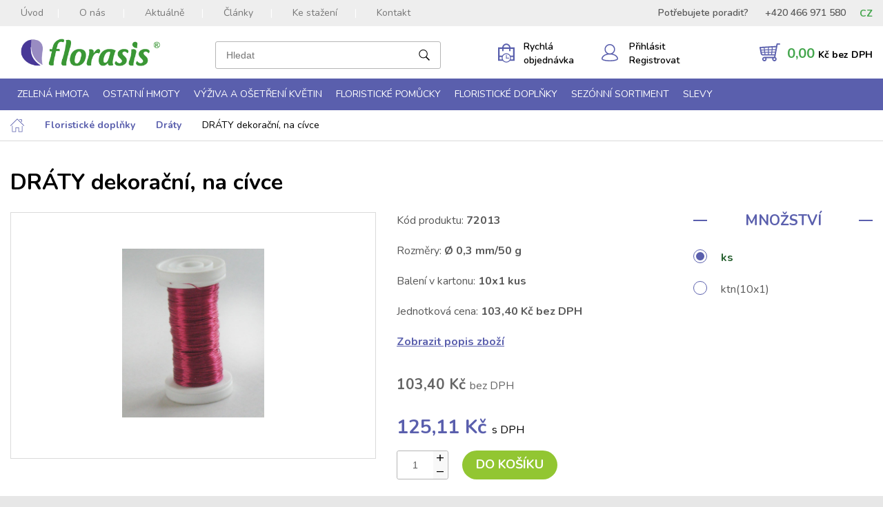

--- FILE ---
content_type: text/html; charset=utf-8
request_url: https://www.florasis.cz/draty-dekoracni-na-civce-3/
body_size: 10604
content:

<!DOCTYPE html>

    <html lang="cs" prefix="og: http://ogp.me/ns# product: http://ogp.me/ns/product# http://ogp.me/ns/fb# article: http://ogp.me/ns/article#" >

<head>
    

    <!-- Google Tag Manager -->
    <script>(function(w,d,s,l,i){w[l]=w[l]||[];w[l].push({'gtm.start':
    new Date().getTime(),event:'gtm.js'});var f=d.getElementsByTagName(s)[0],
    j=d.createElement(s),dl=l!='dataLayer'?'&l='+l:'';j.async=true;j.src=
    'https://www.googletagmanager.com/gtm.js?id='+i+dl;f.parentNode.insertBefore(j,f);
    })(window,document,'script','dataLayer','GTM-MPSBWLN');</script>
    <!-- End Google Tag Manager -->

<meta http-equiv="Content-Type" content="text/html; charset=utf-8">
<meta name="description" content="na cívce">
<meta name="keywords" content="obchod, shop, eshop, e-shop, internetovy, prodej, nakup, nakupovani, online, on-line, zbozi, katalog">
<meta name="author" content="PC HELP, a.s.; (+http://www.pchelp.cz)">



<link rel="shortcut icon" href="/favicon.ico">



        <title>DRÁTY dekorační, na cívce | Florasis </title>

<meta name="viewport" content="width=device-width, initial-scale=1.0">

<!-- jQuery -->
<script src="https://ajax.googleapis.com/ajax/libs/jquery/3.4.1/jquery.min.js"></script>
<script src="/static/_user/style/js/slick.js" type="text/javascript"></script>
<script src="/static/_user/style/js/jquery.matchHeight.js" type="text/javascript"></script>
<script src="/static/_user/style/js/jquery.bpopup.min.js" type="text/javascript"></script>
<!-- Core JavaScript Files -->
<script src="/static/_user/style/js/bootstrap.min.js"></script>
<!-- Custom Theme JavaScript -->
<script src="/static/_user/style/js/jquery-ui.min.js"></script>
<script src="/static/_user/style/js/lightbox.min.js"></script>
<script src="/static/_user/style/js/custom.js"></script>
<script src="/static/_user/style/js/custom_mv.js?v=230618"></script>
<script src="/static/_user/style/js/select2.full.min.js"></script>


<!-- Bootstrap Core CSS -->
<link href="/static/_user/style/css/bootstrap-grid.css" rel="stylesheet" type="text/css">
<!-- CSS -->
<link rel="stylesheet" href="/static/_user/style/css/select2.min.css">
<link href="/static/_user/style/css/slick.css" rel="stylesheet">
<link href="/static/_user/style/css/lightbox.min.css" rel="stylesheet">
<link href="/static/_user/style/css/custom.css" rel="stylesheet">
<link href="/static/_user/style/css/custom_nase.css?v=20231004" rel="stylesheet">
<link rel="stylesheet" href="https://maxcdn.bootstrapcdn.com/font-awesome/4.5.0/css/font-awesome.min.css">
<link rel="stylesheet" href="https://use.fontawesome.com/releases/v5.0.9/css/all.css" integrity="sha384-5SOiIsAziJl6AWe0HWRKTXlfcSHKmYV4RBF18PPJ173Kzn7jzMyFuTtk8JA7QQG1" crossorigin="anonymous">

    <meta name="google-site-verification" content="tPPP1jq9aCo-e9SXwr4MKE97DEKjqHpoHXLs_C3TC3A" />

<script>
        var login_error_msg   = '';
        var login_error_state = '';
</script>






    



        <meta property="og:title" content="DRÁTY dekorační, na cívce | Florasis" />


    <meta property="og:locale" content="cs_CZ" />
<meta property="og:site_name" content="Florasis" />

        
        <meta property="og:type"    content="product.item" />
        <meta property="og:description" content="na cívce" />
        <meta property="og:url" content="https://www.florasis.cz/draty-dekoracni-na-civce-3/" />
        <meta property="og:image" content="https://www.florasis.cz/static/_foto_zbozi/9/3/7/14372013._._.o.JPG" />
        <meta property="product:retailer_item_id" content="937" />
        <meta property="product:price:amount"     content="103.4" />
        <meta property="product:price:currency"   content="CZK" />
        <meta property="product:availability"     content="in stock" />
        <meta property="product:condition"        content="new" />
            <meta property="product:category"   content="Dráty" />
            <meta property="product:retailer_group_id" content="61" />


</head>

<body>

    

<script type="text/javascript">
function getCookie(cname) {
  let name = cname + "=";
  let decodedCookie = decodeURIComponent(document.cookie);
  let ca = decodedCookie.split(';');
  for(let i = 0; i <ca.length; i++) {
    let c = ca[i];
    while (c.charAt(0) == ' ') {
      c = c.substring(1);
    }
    if (c.indexOf(name) == 0) {
      return c.substring(name.length, c.length);
    }
  }
  return "";
}    

function hasAdStorage() {
// Získání hodnoty cookie 'cc_cookie'
const ccCookieValue = getCookie('cc_cookie');
var result = 0;

if (ccCookieValue) {
    // Dekódování URL-enkódované hodnoty
    const decodedValue = decodeURIComponent(ccCookieValue);

    try {
        // Parsování JSON hodnoty
        const cookieData = JSON.parse(decodedValue);

        // Zkontrolování, zda 'ad_storage' je v 'categories'
        const categories = cookieData.categories || [];
        if (categories.includes('ad_storage')) {
            result = 1;
        } else {
            result = 0;
        }
    } catch (e) {
        console.error('Chyba při parsování cookie:', e);
    }
} else {
    console.log('cc_cookie není nastavena.');
}    
return result;
}

function hasAnalyticsStorage() {
// Získání hodnoty cookie 'cc_cookie'
const ccCookieValue = getCookie('cc_cookie');
var result = 0;

if (ccCookieValue) {
    // Dekódování URL-enkódované hodnoty
    const decodedValue = decodeURIComponent(ccCookieValue);

    try {
        // Parsování JSON hodnoty
        const cookieData = JSON.parse(decodedValue);

        // Zkontrolování, zda 'analytics_storage' je v 'categories'
        const categories = cookieData.categories || [];
        if (categories.includes('analytics_storage')) {
            result = 1;
        } else {
            result = 0;
        }
    } catch (e) {
        console.error('Chyba při parsování cookie:', e);
    }
} else {
    console.log('cc_cookie není nastavena.');
}    
return result;
}


    console.log('ad_storage: ' + hasAdStorage());
    console.log('analytics_storage: ' + hasAnalyticsStorage());


    
</script>



    <!-- Google Tag Manager (noscript) -->
    <noscript><iframe src="https://www.googletagmanager.com/ns.html?id=GTM-MPSBWLN"
    height="0" width="0" style="display:none;visibility:hidden"></iframe></noscript>
    <!-- End Google Tag Manager (noscript) --> 

<script type="text/javascript" src="https://c.seznam.cz/js/rc.js"></script>
<script>
  var retargetingConf = {
    rtgId: 43084,
    consent: hasAdStorage()
  };
  if (window.rc && window.rc.retargetingHit) {
    window.rc.retargetingHit(retargetingConf);
  }
</script>





    


        <div id="wrapper">
            

<header>
    <div class="top-bar">
        <div class="container">
            <div class="top_menu__row">
                <div class="top_menu__left">
                    <a href="#" class="toggle toggle-main-menu">Menu</a>
                    



<nav class="main-menu">
    <ul>
            <li><a href="/">Úvod</a></li>
            <li><a href="/o-nas/">O nás</a></li>
            <li><a href="/rs_clanky?oid_kat=76941">Aktuálně</a></li>
            <li><a href="/rsk26988021-odborne-clanky">Články</a></li>
            <li><a href="/ke-stazeni/">Ke stažení</a></li>
            <li><a href="/s25210591-kontakty">Kontakt</a></li>
    </ul>
</nav>


                </div>    
                <div class="top_menu__right">
                    <div class="phone_contact">
                        <span>Potřebujete poradit?</span>
                        <span>+420 466 971 580</span>
                    </div>
                    <div class="currency-switcher">
                               <div class="currency-switcher--active">CZ</div>
                            <ul class="currency-switcher-menu">
                                <li><a href="https://florasis.sk/draty-dekoracni-na-civce-3/" title="SK e-shop" alt="SK e-shop">SK</a></li>
                                <li><a href="https://www.florasis.cz/draty-dekoracni-na-civce-3/" title="CZ e-shop" alt="CZ e-shop">CZ</a></li>
                            </ul>
                    </div>
                </div> 
            </div>
        </div>
    </div>
    <div class="header-area">
        <div class="container">
            <div class="fp_row">
                

<div class="logo">
        <a href="/">
        <img src="/static/_user/uploads/bloky/layer_2.m2a84.png" alt="logo" />
        </a>
</div>

                

<script>
    $(document).ready(function() {
        var old_qser;
        var view_ihledej = true;
        $('#q').keyup(function(e) {
            if (e.keyCode == 27) {view_ihledej = false}
            if (view_ihledej == true) {
                qlen = $('#q').val().length;
                qser = $('#q').serialize();
                if (old_qser != qser) {
                    if (qlen > 2) {
                        $('#ivyhledavani').load('/ivyhledavani?'+qser);
                    }
                    else {
                        $('#ivyhledavani').html('');
                    }
                    old_qser = qser;
                }
            }
            else {
                $('#ivyhledavani').html('');
            }
        });    
/*
        if ($(document).width() >= 1200) {
            $( "a.search-toggle" ).click();
            $( "input#q" ).blur();
        }
*/
    });    
</script>



<div class="search-wrap">
    <a href="#" class="search-toggle"></a>
    <div class="search-input">
        <form action="/kroot-eshop" method="get">
            <div class="input-group">
                <input type="text" id="q" name="q" autocomplete="off" class="form-control input-lg" placeholder="Hledat">
                <button type="submit"></button>
            </div>
            <div id="ivyhledavani"></div>
        </form>
    </div>
</div>

                <div class="fp_row__rychla">
                    <a href="/rychla_objednavka" class="wishlist-icon"><span>Rychlá objednávka</span></a>
                </div>
                

    <div class="user-account">
        <a href="javascript:LoginForm_Show()" class="user"><span>Přihlásit Registrovat</span></a>
    </div>


                


<script>
    $(document).ready(function() {
        if ($("#cartCounter").length > 0) {
            var itemscount = $(".cart-open .inner .items .item");
            $("#cartCounter").html(itemscount.length);
        }
    });
</script>


<div class="cart-panel">
    <a href="/kosik" class="btn-cart"><span class="price">0,00&nbsp;<span>Kč bez DPH</span></span></a>					
</div>
            </div>
        </div>
    </div>    
    



<div class="categories-area">
    <div class="container">
        <div class="row">
            <div class="col-sm-12">
                <nav class="categories-menu">
                    <a href="#" class="toggle toggle-categories-menu">e-shop</a>
                    <ul>
                                
                                    <li class="hasmegamenu">
                                        <a href="/zelena-hmota/">Zelená hmota</a>
                                        <div class="megamenu">
                                            <div class="row">
                                                    

                                                        <div class="col-md-3">
                                                            <div class="category cf">
                                                                
                                                                    <a href="/k6-"><img src="/static/_foto_kategorii/6._.o.jpg"></a>
                                                                <div class="heading">
                                                                    <h4><a href="/k6-">Cihly, bloky, tvarovky</a></h4>
                                                                    <ul>
                                                                            <li><a href="/k154-">cihly</a></li>
                                                                            <li><a href="/k153-">bloky, desky</a></li>
                                                                            <li><a href="/k157-">válce, kužele, koule</a></li>
                                                                    </ul>
                                                                </div>
                                                            </div>
                                                        </div>
                                                    

                                                        <div class="col-md-3">
                                                            <div class="category cf">
                                                                
                                                                    <a href="/k8-"><img src="/static/_foto_kategorii/8._.o.jpg"></a>
                                                                <div class="heading">
                                                                    <h4><a href="/k8-">Srdce</a></h4>
                                                                    <ul>
                                                                            <li><a href="/k124-">na položení</a></li>
                                                                            <li><a href="/k126-">s opěrkou na postavení</a></li>
                                                                            <li><a href="/k125-">s přísavkami na auto</a></li>
                                                                            <li><a href="/k127-">závěsná a ostatní</a></li>
                                                                    </ul>
                                                                </div>
                                                            </div>
                                                        </div>
                                                    

                                                        <div class="col-md-3">
                                                            <div class="category cf">
                                                                
                                                                    <a href="/k9-"><img src="/static/_foto_kategorii/9._.o.jpg"></a>
                                                                <div class="heading">
                                                                    <h4><a href="/k9-">Věnce</a></h4>
                                                                    <ul>
                                                                            <li><a href="/k156-">na položení Ø 18 - 38 cm</a></li>
                                                                            <li><a href="/k200-">na položení Ø 40 - 75 cm</a></li>
                                                                            <li><a href="/k190-">s opěrkou a závěsné</a></li>
                                                                            <li><a href="/k202-">věnce s miskou</a></li>
                                                                    </ul>
                                                                </div>
                                                            </div>
                                                        </div>
                                                    

                                                        <div class="col-md-3">
                                                            <div class="category cf">
                                                                
                                                                    <a href="/k189-"><img src="/static/_foto_kategorii/189._.o.jpg"></a>
                                                                <div class="heading">
                                                                    <h4><a href="/k189-">Kříže</a></h4>
                                                                </div>
                                                            </div>
                                                        </div>
                                                    

                                                        <div class="col-md-3">
                                                            <div class="category cf">
                                                                
                                                                    <a href="/k155-"><img src="/static/_foto_kategorii/155._.o.jpg"></a>
                                                                <div class="heading">
                                                                    <h4><a href="/k155-">Pohřební držáky</a></h4>
                                                                </div>
                                                            </div>
                                                        </div>
                                                    

                                                        <div class="col-md-3">
                                                            <div class="category cf">
                                                                
                                                                    <a href="/k15-"><img src="/static/_foto_kategorii/15._.o.jpg"></a>
                                                                <div class="heading">
                                                                    <h4><a href="/k15-">Misky s hmotou</a></h4>
                                                                </div>
                                                            </div>
                                                        </div>
                                                    

                                                        <div class="col-md-3">
                                                            <div class="category cf">
                                                                
                                                                    <a href="/k159-"><img src="/static/_foto_kategorii/159._.o.jpg"></a>
                                                                <div class="heading">
                                                                    <h4><a href="/k159-">Přísavky na auto</a></h4>
                                                                </div>
                                                            </div>
                                                        </div>
                                                    

                                                        <div class="col-md-3">
                                                            <div class="category cf">
                                                                
                                                                    <a href="/k191-"><img src="/static/_foto_kategorii/191._.o.jpg"></a>
                                                                <div class="heading">
                                                                    <h4><a href="/k191-">Svatební držáky</a></h4>
                                                                </div>
                                                            </div>
                                                        </div>
                                                    

                                                        <div class="col-md-3">
                                                            <div class="category cf">
                                                                
                                                                    <a href="/k16-"><img src="/static/_foto_kategorii/16._.o.jpg"></a>
                                                                <div class="heading">
                                                                    <h4><a href="/k16-">Různé tvary</a></h4>
                                                                </div>
                                                            </div>
                                                        </div>


                                            </div>
                                        </div>
                                    </li>
                                
                                    <li class="hasmegamenu">
                                        <a href="/ostatni-hmoty/">Ostatní hmoty</a>
                                        <div class="megamenu">
                                            <div class="row">
                                                    

                                                        <div class="col-md-3">
                                                            <div class="category cf">
                                                                
                                                                    <a href="/k137-"><img src="/static/_foto_kategorii/137._.o.jpg"></a>
                                                                <div class="heading">
                                                                    <h4><a href="/k137-">SEC® šedá hmota na sušinu</a></h4>
                                                                </div>
                                                            </div>
                                                        </div>
                                                    

                                                        <div class="col-md-3">
                                                            <div class="category cf">
                                                                
                                                                    <a href="/k161-"><img src="/static/_foto_kategorii/161._.o.jpg"></a>
                                                                <div class="heading">
                                                                    <h4><a href="/k161-">OASIS® černá hmota</a></h4>
                                                                </div>
                                                            </div>
                                                        </div>
                                                    

                                                        <div class="col-md-3">
                                                            <div class="category cf">
                                                                
                                                                    <a href="/k236-"><img src="/static/_foto_kategorii/236._.o.jpg"></a>
                                                                <div class="heading">
                                                                    <h4><a href="/k236-">OASIS® Renewal™</a></h4>
                                                                </div>
                                                            </div>
                                                        </div>
                                                    

                                                        <div class="col-md-3">
                                                            <div class="category cf">
                                                                
                                                                    <a href="/k235-"><img src="/static/_foto_kategorii/235._.o.jpg"></a>
                                                                <div class="heading">
                                                                    <h4><a href="/k235-">OASIS® NatureSource™</a></h4>
                                                                </div>
                                                            </div>
                                                        </div>
                                                    

                                                        <div class="col-md-3">
                                                            <div class="category cf">
                                                                
                                                                    <a href="/k224-"><img src="/static/_foto_kategorii/224._.o.jpg"></a>
                                                                <div class="heading">
                                                                    <h4><a href="/k224-">OASIS® TerraBrick™</a></h4>
                                                                </div>
                                                            </div>
                                                        </div>
                                                    

                                                        <div class="col-md-3">
                                                            <div class="category cf">
                                                                
                                                                    <a href="/k85-"><img src="/static/_foto_kategorii/85._.o.jpg"></a>
                                                                <div class="heading">
                                                                    <h4><a href="/k85-">Polystyren</a></h4>
                                                                </div>
                                                            </div>
                                                        </div>


                                            </div>
                                        </div>
                                    </li>
                                
                                    <li class="hasmegamenu">
                                        <a href="/vyziva-a-osetreni-kvetin/">Výživa a ošetření květin</a>
                                        <div class="megamenu">
                                            <div class="row">
                                                    

                                                        <div class="col-md-3">
                                                            <div class="category cf">
                                                                
                                                                    <a href="/k142-"><img src="/static/_foto_kategorii/142._.o.jpg"></a>
                                                                <div class="heading">
                                                                    <h4><a href="/k142-">Dezinfekce a skladování</a></h4>
                                                                </div>
                                                            </div>
                                                        </div>
                                                    

                                                        <div class="col-md-3">
                                                            <div class="category cf">
                                                                
                                                                    <a href="/k203-"><img src="/static/_foto_kategorii/203._.o.jpg"></a>
                                                                <div class="heading">
                                                                    <h4><a href="/k203-">Sáčkové výživy</a></h4>
                                                                </div>
                                                            </div>
                                                        </div>
                                                    

                                                        <div class="col-md-3">
                                                            <div class="category cf">
                                                                
                                                                    <a href="/k22-"><img src="/static/_foto_kategorii/22._.o.jpg"></a>
                                                                <div class="heading">
                                                                    <h4><a href="/k22-">Lesky, spreje</a></h4>
                                                                </div>
                                                            </div>
                                                        </div>


                                            </div>
                                        </div>
                                    </li>
                                
                                    <li class="hasmegamenu">
                                        <a href="/floristicke-pomucky/">Floristické pomůcky</a>
                                        <div class="megamenu">
                                            <div class="row">
                                                    

                                                        <div class="col-md-3">
                                                            <div class="category cf">
                                                                
                                                                    <a href="/k50-"><img src="/static/_foto_kategorii/50._.o.jpg"></a>
                                                                <div class="heading">
                                                                    <h4><a href="/k50-">Nářadí pro floristy</a></h4>
                                                                </div>
                                                            </div>
                                                        </div>
                                                    

                                                        <div class="col-md-3">
                                                            <div class="category cf">
                                                                
                                                                    <a href="/k24-"><img src="/static/_foto_kategorii/24._.o.jpg"></a>
                                                                <div class="heading">
                                                                    <h4><a href="/k24-">Plastové misky</a></h4>
                                                                </div>
                                                            </div>
                                                        </div>
                                                    

                                                        <div class="col-md-3">
                                                            <div class="category cf">
                                                                
                                                                    <a href="/k187-"><img src="/static/_foto_kategorii/187._.o.jpg"></a>
                                                                <div class="heading">
                                                                    <h4><a href="/k187-">Spreje</a></h4>
                                                                </div>
                                                            </div>
                                                        </div>
                                                    

                                                        <div class="col-md-3">
                                                            <div class="category cf">
                                                                
                                                                    <a href="/k185-"><img src="/static/_foto_kategorii/185._.o.jpg"></a>
                                                                <div class="heading">
                                                                    <h4><a href="/k185-">Lepidla, pásky</a></h4>
                                                                    <ul>
                                                                            <li><a href="/k186-">lepidla</a></li>
                                                                            <li><a href="/k132-">pásky</a></li>
                                                                    </ul>
                                                                </div>
                                                            </div>
                                                        </div>
                                                    

                                                        <div class="col-md-3">
                                                            <div class="category cf">
                                                                
                                                                    <a href="/k183-"><img src="/static/_foto_kategorii/183._.o.jpg"></a>
                                                                <div class="heading">
                                                                    <h4><a href="/k183-">Přísavky, příchytky</a></h4>
                                                                    <ul>
                                                                            <li><a href="/k184-">přísavky</a></li>
                                                                            <li><a href="/k133-">příchytky</a></li>
                                                                    </ul>
                                                                </div>
                                                            </div>
                                                        </div>
                                                    

                                                        <div class="col-md-3">
                                                            <div class="category cf">
                                                                
                                                                    <a href="/k135-"><img src="/static/_foto_kategorii/135._.o.jpg"></a>
                                                                <div class="heading">
                                                                    <h4><a href="/k135-">Náramky, svatební přízdoby</a></h4>
                                                                </div>
                                                            </div>
                                                        </div>
                                                    

                                                        <div class="col-md-3">
                                                            <div class="category cf">
                                                                
                                                                    <a href="/k182-"><img src="/static/_foto_kategorii/182._.o.jpg"></a>
                                                                <div class="heading">
                                                                    <h4><a href="/k182-">Stojany, mřížky</a></h4>
                                                                </div>
                                                            </div>
                                                        </div>
                                                    

                                                        <div class="col-md-3">
                                                            <div class="category cf">
                                                                
                                                                    <a href="/k148-"><img src="/static/_foto_kategorii/148._.o.jpg"></a>
                                                                <div class="heading">
                                                                    <h4><a href="/k148-">Ampule, bagy, ostatní</a></h4>
                                                                </div>
                                                            </div>
                                                        </div>


                                            </div>
                                        </div>
                                    </li>
                                
                                    <li class="hasmegamenu">
                                        <a href="/floristicke-doplnky/">Floristické doplňky</a>
                                        <div class="megamenu">
                                            <div class="row">
                                                    

                                                        <div class="col-md-3">
                                                            <div class="category cf">
                                                                
                                                                    <a href="/k61-"><img src="/static/_foto_kategorii/61._.o.jpg"></a>
                                                                <div class="heading">
                                                                    <h4><a href="/k61-">Dráty</a></h4>
                                                                </div>
                                                            </div>
                                                        </div>
                                                    

                                                        <div class="col-md-3">
                                                            <div class="category cf">
                                                                
                                                                    <a href="/k25-"><img src="/static/_foto_kategorii/25._.o.jpg"></a>
                                                                <div class="heading">
                                                                    <h4><a href="/k25-">Špendlíky</a></h4>
                                                                </div>
                                                            </div>
                                                        </div>
                                                    

                                                        <div class="col-md-3">
                                                            <div class="category cf">
                                                                
                                                                    <a href="/k180-"><img src="/static/_foto_kategorii/180._.o.jpg"></a>
                                                                <div class="heading">
                                                                    <h4><a href="/k180-">Perly</a></h4>
                                                                </div>
                                                            </div>
                                                        </div>
                                                    

                                                        <div class="col-md-3">
                                                            <div class="category cf">
                                                                
                                                                    <a href="/k178-"><img src="/static/_foto_kategorii/178._.o.jpg"></a>
                                                                <div class="heading">
                                                                    <h4><a href="/k178-">Floristické stuhy</a></h4>
                                                                    <ul>
                                                                            <li><a href="/k35-">stuhy</a></li>
                                                                            <li><a href="/k179-">šňůrky</a></li>
                                                                    </ul>
                                                                </div>
                                                            </div>
                                                        </div>
                                                    

                                                        <div class="col-md-3">
                                                            <div class="category cf">
                                                                
                                                                    <a href="/k176-"><img src="/static/_foto_kategorii/176._.o.jpg"></a>
                                                                <div class="heading">
                                                                    <h4><a href="/k176-">Dekorační tkaniny, papíry</a></h4>
                                                                    <ul>
                                                                            <li><a href="/k45-">tkaniny</a></li>
                                                                            <li><a href="/k177-">papíry</a></li>
                                                                    </ul>
                                                                </div>
                                                            </div>
                                                        </div>
                                                    

                                                        <div class="col-md-3">
                                                            <div class="category cf">
                                                                
                                                                    <a href="/k173-"><img src="/static/_foto_kategorii/173._.o.jpg"></a>
                                                                <div class="heading">
                                                                    <h4><a href="/k173-">Rafie, lýko</a></h4>
                                                                    <ul>
                                                                            <li><a href="/k174-">rafie, lýko, pedig</a></li>
                                                                            <li><a href="/k175-">sisal, andělské vlasy</a></li>
                                                                    </ul>
                                                                </div>
                                                            </div>
                                                        </div>
                                                    

                                                        <div class="col-md-3">
                                                            <div class="category cf">
                                                                
                                                                    <a href="/k208-"><img src="/static/_foto_kategorii/208._.o.jpg"></a>
                                                                <div class="heading">
                                                                    <h4><a href="/k208-">Přízdoby</a></h4>
                                                                    <ul>
                                                                            <li><a href="/k210-">mechy</a></li>
                                                                            <li><a href="/k211-">přírodní materiál</a></li>
                                                                            <li><a href="/k212-">peří</a></li>
                                                                            <li><a href="/k74-">další přízdoby</a></li>
                                                                    </ul>
                                                                </div>
                                                            </div>
                                                        </div>
                                                    

                                                        <div class="col-md-3">
                                                            <div class="category cf">
                                                                
                                                                    <a href="/k171-"><img src="/static/_foto_kategorii/171._.o.jpg"></a>
                                                                <div class="heading">
                                                                    <h4><a href="/k171-">Svíčky, svícny</a></h4>
                                                                    <ul>
                                                                            <li><a href="/k160-">svíčky</a></li>
                                                                            <li><a href="/k172-">svícny, lampy</a></li>
                                                                    </ul>
                                                                </div>
                                                            </div>
                                                        </div>


                                            </div>
                                        </div>
                                    </li>
                                
                                    <li class="hasmegamenu">
                                        <a href="/sezonni-sortiment/">Sezónní sortiment</a>
                                        <div class="megamenu">
                                            <div class="row">
                                                    

                                                        <div class="col-md-3">
                                                            <div class="category cf">
                                                                
                                                                    <a href="/k196-"><img src="/static/_foto_kategorii/196._.o.jpg"></a>
                                                                <div class="heading">
                                                                    <h4><a href="/k196-">Jaro</a></h4>
                                                                    <ul>
                                                                            <li><a href="/k214-">valentýn</a></li>
                                                                            <li><a href="/k149-">velikonoce</a></li>
                                                                            <li><a href="/k105-">jarní dekorace</a></li>
                                                                            <li><a href="/k197-">jarní obaly, věnce</a></li>
                                                                            <li><a href="/k198-">jarní stuhy</a></li>
                                                                    </ul>
                                                                </div>
                                                            </div>
                                                        </div>
                                                    

                                                        <div class="col-md-3">
                                                            <div class="category cf">
                                                                
                                                                    <a href="/k88-"><img src="/static/_foto_kategorii/88._.o.jpg"></a>
                                                                <div class="heading">
                                                                    <h4><a href="/k88-">Podzim</a></h4>
                                                                </div>
                                                            </div>
                                                        </div>
                                                    

                                                        <div class="col-md-3">
                                                            <div class="category cf">
                                                                
                                                                    <a href="/k164-"><img src="/static/_foto_kategorii/164._.o.jpg"></a>
                                                                <div class="heading">
                                                                    <h4><a href="/k164-">Vánoce</a></h4>
                                                                    <ul>
                                                                            <li><a href="/k222-">umělé stromky a větvičky</a></li>
                                                                            <li><a href="/k99-">vánoční ozdoby</a></li>
                                                                            <li><a href="/k166-">vánoční přízdoby</a></li>
                                                                            <li><a href="/k102-">vánoční figurky</a></li>
                                                                            <li><a href="/k165-">vánoční obaly, svícny</a></li>
                                                                            <li><a href="/k213-">vánoční stuhy, tkaniny, papíry</a></li>
                                                                    </ul>
                                                                </div>
                                                            </div>
                                                        </div>
                                                    

                                                        <div class="col-md-3">
                                                            <div class="category cf">
                                                                
                                                                    <a href="/k204-"><img src="/static/_foto_kategorii/204._.o.jpg"></a>
                                                                <div class="heading">
                                                                    <h4><a href="/k204-">Obaly</a></h4>
                                                                    <ul>
                                                                            <li><a href="/k205-">flower boxy a tašky</a></li>
                                                                            <li><a href="/k206-">dřevěné obaly</a></li>
                                                                            <li><a href="/k120-">proutěné obaly</a></li>
                                                                            <li><a href="/k207-">další obaly</a></li>
                                                                    </ul>
                                                                </div>
                                                            </div>
                                                        </div>
                                                    

                                                        <div class="col-md-3">
                                                            <div class="category cf">
                                                                
                                                                    <a href="/k219-"><img src="/static/_foto_kategorii/219._.o.jpg"></a>
                                                                <div class="heading">
                                                                    <h4><a href="/k219-">Věnce, kříže</a></h4>
                                                                    <ul>
                                                                            <li><a href="/k95-">věnce, kruhy</a></li>
                                                                            <li><a href="/k220-">kříže</a></li>
                                                                            <li><a href="/k221-">kožešiny</a></li>
                                                                    </ul>
                                                                </div>
                                                            </div>
                                                        </div>
                                                    

                                                        <div class="col-md-3">
                                                            <div class="category cf">
                                                                
                                                                    <a href="/k122-"><img src="/static/_foto_kategorii/122._.o.jpg"></a>
                                                                <div class="heading">
                                                                    <h4><a href="/k122-">Figurky</a></h4>
                                                                </div>
                                                            </div>
                                                        </div>
                                                    

                                                        <div class="col-md-3">
                                                            <div class="category cf">
                                                                
                                                                    <a href="/k168-"><img src="/static/_foto_kategorii/168._.o.jpg"></a>
                                                                <div class="heading">
                                                                    <h4><a href="/k168-">Umělé květiny</a></h4>
                                                                    <ul>
                                                                            <li><a href="/k97-">s květem</a></li>
                                                                            <li><a href="/k169-">bez květu</a></li>
                                                                            <li><a href="/k195-">kytice, věnečky</a></li>
                                                                            <li><a href="/k170-">samostatný květ</a></li>
                                                                    </ul>
                                                                </div>
                                                            </div>
                                                        </div>


                                            </div>
                                        </div>
                                    </li>
                                
                                    <li class="hasmegamenu">
                                        <a href="/slevy-1/">Slevy</a>
                                        <div class="megamenu">
                                            <div class="row">
                                                    

                                                        <div class="col-md-3">
                                                            <div class="category cf">
                                                                
                                                                    <a href="/k234-"><img src="/static/_foto_kategorii/234._.o.jpg"></a>
                                                                <div class="heading">
                                                                    <h4><a href="/k234-">sortiment OASIS</a></h4>
                                                                </div>
                                                            </div>
                                                        </div>
                                                    

                                                        <div class="col-md-3">
                                                            <div class="category cf">
                                                                
                                                                    <a href="/k227-"><img src="/static/_foto_kategorii/227._.o.jpg"></a>
                                                                <div class="heading">
                                                                    <h4><a href="/k227-">obaly, svícny a svíčky</a></h4>
                                                                </div>
                                                            </div>
                                                        </div>
                                                    

                                                        <div class="col-md-3">
                                                            <div class="category cf">
                                                                
                                                                    <a href="/k163-"><img src="/static/_foto_kategorii/163._.o.jpg"></a>
                                                                <div class="heading">
                                                                    <h4><a href="/k163-">stuhy, šňůrky a tkaniny</a></h4>
                                                                </div>
                                                            </div>
                                                        </div>
                                                    

                                                        <div class="col-md-3">
                                                            <div class="category cf">
                                                                
                                                                    <a href="/k228-"><img src="/static/_foto_kategorii/228._.o.jpg"></a>
                                                                <div class="heading">
                                                                    <h4><a href="/k228-">vazací materiál a přizdoby</a></h4>
                                                                </div>
                                                            </div>
                                                        </div>
                                                    

                                                        <div class="col-md-3">
                                                            <div class="category cf">
                                                                
                                                                    <a href="/k226-"><img src="/static/_foto_kategorii/226._.o.jpg"></a>
                                                                <div class="heading">
                                                                    <h4><a href="/k226-">umělé květiny</a></h4>
                                                                </div>
                                                            </div>
                                                        </div>
                                                    

                                                        <div class="col-md-3">
                                                            <div class="category cf">
                                                                
                                                                    <a href="/k230-"><img src="/static/_foto_kategorii/230._.o.jpg"></a>
                                                                <div class="heading">
                                                                    <h4><a href="/k230-">figurky</a></h4>
                                                                </div>
                                                            </div>
                                                        </div>
                                                    

                                                        <div class="col-md-3">
                                                            <div class="category cf">
                                                                
                                                                    <a href="/k231-"><img src="/static/_foto_kategorii/231._.o.jpg"></a>
                                                                <div class="heading">
                                                                    <h4><a href="/k231-">vánoce</a></h4>
                                                                </div>
                                                            </div>
                                                        </div>


                                            </div>
                                        </div>
                                    </li>
                    </ul>
                </nav>
            </div>
        </div>
    </div>
</div>    
</header>


        <div id="login-form" class="login-form">
            <div class="login-form--inner">
                <div class="login-form--left">
                    <h2>Přihlášení</h2>
                    <span id="login-form--validation-summary" class="form--error form--validation-summary invisible"></span>
                    <form id="form--login-form" class="form-inpage" action="/draty-dekoracni-na-civce-3/" method="post" onsubmit="return LoginForm_Validate()">
                        <input name="login" class="form-control" id="login" type="email" placeholder="Přihlašovací e-mail" />
                        <span id="login-error" class="form--error form--error-hidden">Zadejte přihlašovací e-mail</span>
                        <input name="passwd" class="form-control" id="passw" type="password" placeholder="Heslo" />
                        <span id="passw-error" class="form--error form--error-hidden">Zadejte heslo</span>
                        <a href="/lost_pass" class="login-form--lost-pass">Nevíte svoje heslo?</a>
                        <button name="login_submit" class="button login-form--login-button">Přihlásit se</button>
                        <input type="hidden" name="url_after_login" value="/draty-dekoracni-na-civce-3/">
                    </form>
                </div>
                <div class="login-form--right">
                    <h2>Nemáte ještě účet?<br>Registrujte se. Ušetříte.</h2>
                       <p style="font-size: 1.4em; line-height: 1.3em;">Máte IČO?</p>
                       <p style="font-size: 1.4em; line-height: 1.3em;">Zaregistrujte se a získejte lepší ceny.</p>

                    
                    <p><a href="/registrace" class="button variants login-form--registrace-button">Chci se zaregistrovat</a></p>
                </div>
            </div>
        </div>    
        
                



<!-- Breadcrumbs -->
<section class="block breadcrumbs">
    <div class="container">
        <div class="row">
            <div class="col-sm-12">
                <ul>
                    <li class="home"><a href="/">Domů</a></li>
                        <li><a href="/floristicke-doplnky/">Floristické doplňky</a></li>
                        <li><a href="/floristicke-doplnky/draty/">Dráty</a></li>
                        <li>DRÁTY dekorační, na cívce</li>
                </ul>
            </div>
        </div>
    </div>
</section>
            




    

    <script>
        $(document).ready(function(){

            
                $('input[type=radio][name=dokose_mj]').change(function() {
    
                    var mj_zbozi = $(this).val().replace(/\(/g, "").replace(/\)/g, "").replace(/ /g, "");                
                    var id_zbozi = $("#dokose2_id_zbozi").val();
                    xx = $("#cena_"+id_zbozi + "_" + mj_zbozi).html();
                    $("#cena").html(xx);
                });
            
            $("#radio_937").attr('checked', true).change();
            
                $("#mj_combo_937").show();
                $("#mj_combo_937 [name=dokose_mj]").first().prop("checked",true);
            
        });
        
        var cena = parseFloat("103,40".replace(',', '.'));
        
        dataLayer.push({ ecommerce: null });  // Clear the previous ecommerce object.
        dataLayer.push({
          event: "view_item",
          ecommerce: {
    currency: "CZK",
            value: cena,
            items: [
            {
              item_id: "937",
              item_name: "DRÁTY dekorační, na cívce",
              price: cena,
              quantity: 1
            }
            ]
          }
        });
        
        function CartAdd() {
            var cena = parseFloat("103,40".replace(',', '.'));
            var mnozstvi = parseInt($('#dokose_pocet-input').val());

            dataLayer.push({ ecommerce: null });  // Clear the previous ecommerce object.
            dataLayer.push({
              event: "add_to_cart",
              ecommerce: {
    currency: "CZK",
                value: cena * mnozstvi,
                items: [
                {
                  item_id: "937",
                  item_name: "DRÁTY dekorační, na cívce",
                  price: cena,
                  quantity: mnozstvi
                }
                ]
              }
            });
        }
        
    </script>


    <section class="block product-detail main">
        <div class="container">
            <h1 style="color: #000">DRÁTY dekorační, na cívce</h1>
            <div class="row">
                <div class="col-md-9">

                    <div class="row">
                        <div class="col-md-7">
                        
                            <div class="product-slideshow-wrap">
                                <span id="tagy_produktu">



    


        
        <div class="tags">


        </div>



</span>
                                <div class="product-slideshow">
                                        <div class="item">
                                            <a class="zmen_href-lighbox" href="/static/_foto_zbozi/9/3/7/14372013._._.o.JPG" title="DRÁTY dekorační" data-lightbox="lightbox">
                                                <span class="img_o_imgsrc"><img src="/static/_foto_zbozi/9/3/7/14372013._._.o.JPG" alt=""></span>
                                            </a>
                                        </div>
                                </div>
                            </div>
                            <div class="product-slideshow-nav">
                            </div>

                        </div>
                        <div class="col-md-5">
                            <div class="content">
                                <p>Kód produktu: <strong id="kod_produktu">





    72013
</strong></p>

                                    <p>Rozměry: <strong>Ø 0,3 mm/50 g</strong></p>
                                <p>Balení v kartonu: <strong id="bal_ktn">10x1 kus</strong></p>
                                
                                
                                
                              
                                
                                
                                    <p>Jednotková cena: <strong id="jedn_cena">103,40 Kč bez DPH</strong></p>
                                
                                <p><a href="javascript:slideToDesc()">Zobrazit popis zboží</a></p>
                                
                                
                                
                                
                                <span id="cena">



    



            <div class="price">
                
                <div class="price price-vat">
                    <span >
                            103,40 Kč
                    </span> bez DPH						
                </div>

                    <div class="price price-without-vat">
                        <span>
                             125,11 Kč
                        </span> s DPH		
                    </div>
            </div>


</span>
                                

                                <div class="zbozi_detail quant d-none d-md-flex">
                                    <div class="quantity cf">
                                        <div class="input-group plus-minus-input cf">
                                            <input class="input-group-field" type="number" min='1' value="1" name="input_pocet_937" onchange=" $( '#dokose_pocet-input' ).val( $(this).val() ); ">
                                            
                                            <script>
                                                $(document).ready(function() {
                                                    $( 'button.hollow.circle.plus' ).on("click", function() {
                                                        var mnozstviInputu = parseInt($('input[name=input_pocet_937]').val(), 10);
                                                        $('#dokose_pocet-input').val(mnozstviInputu);
                                                    });

                                                    $( 'button.hollow.circle.minus' ).on("click", function() {
                                                        var mnozstviInputu = parseInt($('input[name=input_pocet_937]').val(), 10);
                                                        if (mnozstviInputu >= 0){
                                                            $('#dokose_pocet-input').val(mnozstviInputu);
                                                        };
                                                    });
                                                })
                                            </script>

                                            <div class="input-group-button cf">
                                                <button type="button" class="hollow circle plus" data-quantity="plus" data-field="input_pocet_937" onclick="">
                                                </button>
                                                <button type="button" class="hollow circle minus" data-quantity="minus" data-field="input_pocet_937">
                                                </button>									
                                            </div>									

                                        </div>
                                    </div>
                                    <a class="button add" onclick="CartAdd(); $( '#form2_do_kosiku_937' ).submit(); return false;">Do košíku</a>
                                </div>



                            </div>
                        </div>
                        <div class="col-md-12 d-none d-md-block pt-3">
                            <div class="description mb-4" id="podrobny_popis">
                                <h2>Popis zboží</h2>
                                
                                    <p>Dekorační lakovaný drát na cívce-hladký-Ø 0,3 mm-50 gramů (cca 70 metrů)</p>
                            </div>

                            <div class="cats">
                                <strong>Naleznete v  kategoriích</strong>
                                <br>
                                    <a href="/floristicke-doplnky/">Floristické doplňky</a> / <a href="/floristicke-doplnky/draty/">Dráty</a><br>
                            </div>
                        </div>


                    </div>
                
                
                </div>
                <div class="col-md-3">
                    <div class="row">

                        <div class="col-md-12 mobile-variants">                     
                            







    


        <form name="do_kosiku" method="post" action="/draty-dekoracni-na-civce-3/" id="form2_do_kosiku_937">
            <div class="variants">                                
                 
                 
                     <div class="variant">
                          <h3>Množství</h3>
                            <div id="mj_combo_937" class="mj_combo" style="display: none;">
                                  <div class="radio">
                                           <input type="radio" id="dokose_mj_937_ks" name="dokose_mj" value="ks" checked>
                                       <label for="dokose_mj_937_ks">ks  </label>
                                  </div>
                                  <div class="radio">
                                           <input type="radio" id="dokose_mj_937_ktn10x1" name="dokose_mj" value="ktn(10x1)" >
                                       <label for="dokose_mj_937_ktn10x1">ktn(10x1)  </label>
                                  </div>
                           </div>
                     </div>
                 
            </div>

            <div class="d-flex d-md-none">
                <input type="number" id="" class="add" value="1" onchange=" $( '#dokose_pocet-input' ).val( $(this).val() ); ">  
                <a class="button add" onclick="$( '#form2_do_kosiku_937' ).submit(); return false;">Do košíku</a>
            </div>


            <input type="hidden" name="fce" value="kosik_pridej" />
            <input type="hidden" id="dokose2_id_zbozi" name="dokose_id_zbozi" value="937" />
            <input type="hidden" name="id_zbozi" value="937" />
            <input type="hidden" name="dokose_pocet" id="dokose_pocet-input" class="do_kosiku" value="1" />
        </form>


                        </div>
                        <div class="col-md-12 d-md-none">
                            <div class="description mb-4" id="podrobny_popis_2">
                                <h2>Popis zboží</h2>
                                
                                    <p>Dekorační lakovaný drát na cívce-hladký-Ø 0,3 mm-50 gramů (cca 70 metrů)</p>
                            </div>

                            <div class="cats">
                                <strong>Naleznete v  kategoriích</strong>
                                <br>
                                    <a href="/floristicke-doplnky/">Floristické doplňky</a> / <a href="/floristicke-doplnky/draty/">Dráty</a><br>
                            </div>
                        </div>
                    </div>
                </div>
            </div>
        </div>
    </section>

    <section class="block products">
        <div class="container">
            <div class="row">
                <div class="col-sm-12">
                    <div class="headline">
                        <h2>Mohlo by se Vám líbit</h2>
                    </div>
                    



<div class="row">
        




    <div class="col-md-6 col-lg-3">
        <article>
            



    


            <div class="tags">




            </div>




            <div class="picture">
                <a href="/draty-dekoracni-na-civce/">
                    <img src="/static/_foto_zbozi/9/3/1/14372062._._.m.JPG">
                </a>
            </div>
            <h3><a href="/draty-dekoracni-na-civce/" title="DRÁTY dekorační"> DRÁTY dekorační<br>na cívce </a></h3>
            <div class="meta cf">
                    



    




                <div class="price">
                    <span class="amount">103,40 Kč</span>

                    <span class="vat">bez DPH</span>
                </div>
            
                    





                    







    



        <a class="button buy" onclick="$('#do_kosiku_931').submit();">Do košíku</a>

        <form name="do_kosiku" id="do_kosiku_931" method="post" action="/draty-dekoracni-na-civce-3/">
            <input type="hidden" name="dokose_pocet" value="1" min="1" max="10000">
            <input type="hidden" name="fce" value="kosik_pridej" />
            <input type="hidden" name="dokose_id_zbozi" value="931" />
            <input type="hidden" name="id_zbozi" value="931" />
        </form>




            </div>
        </article>
    </div>



        




    <div class="col-md-6 col-lg-3">
        <article>
            



    


            <div class="tags">




            </div>




            <div class="picture">
                <a href="/draty-dekoracni-na-civce-6/">
                    <img src="/static/_foto_zbozi/9/4/0/14372094._._.m.JPG">
                </a>
            </div>
            <h3><a href="/draty-dekoracni-na-civce-6/" title="DRÁTY dekorační"> DRÁTY dekorační<br>na cívce </a></h3>
            <div class="meta cf">
                    



    




                <div class="price">
                    <span class="amount">103,40 Kč</span>

                    <span class="vat">bez DPH</span>
                </div>
            
                    





                    







    



        <a class="button buy" onclick="$('#do_kosiku_940').submit();">Do košíku</a>

        <form name="do_kosiku" id="do_kosiku_940" method="post" action="/draty-dekoracni-na-civce-3/">
            <input type="hidden" name="dokose_pocet" value="1" min="1" max="10000">
            <input type="hidden" name="fce" value="kosik_pridej" />
            <input type="hidden" name="dokose_id_zbozi" value="940" />
            <input type="hidden" name="id_zbozi" value="940" />
        </form>




            </div>
        </article>
    </div>



        




    <div class="col-md-6 col-lg-3">
        <article>
            



    


            <div class="tags">




            </div>




            <div class="picture">
                <a href="/draty-dekoracni-bouillone-efekt-3/">
                    <img src="/static/_foto_zbozi/9/5/8/14169630._._.m.jpg">
                </a>
            </div>
            <h3><a href="/draty-dekoracni-bouillone-efekt-3/" title="DRÁTY dekorační"> DRÁTY dekorační<br>bouillone efekt </a></h3>
            <div class="meta cf">
                    



    




                <div class="price">
                    <span class="amount">103,40 Kč</span>

                    <span class="vat">bez DPH</span>
                </div>
            
                    





                    







    



        <a class="button buy" onclick="$('#do_kosiku_958').submit();">Do košíku</a>

        <form name="do_kosiku" id="do_kosiku_958" method="post" action="/draty-dekoracni-na-civce-3/">
            <input type="hidden" name="dokose_pocet" value="1" min="1" max="10000">
            <input type="hidden" name="fce" value="kosik_pridej" />
            <input type="hidden" name="dokose_id_zbozi" value="958" />
            <input type="hidden" name="id_zbozi" value="958" />
        </form>




            </div>
        </article>
    </div>



        




    <div class="col-md-6 col-lg-3">
        <article>
            



    


            <div class="tags">




            </div>




            <div class="picture">
                <a href="/draty-hlinikove-dekoracni/">
                    <img src="/static/_foto_zbozi/3/3/1/9/1499204._._.m.JPG">
                </a>
            </div>
            <h3><a href="/draty-hlinikove-dekoracni/" title="DRÁTY"> DRÁTY<br>hliníkové dekorační </a></h3>
            <div class="meta cf">
                    



    




                <div class="price">
                    <span class="amount">179,30 Kč</span>

                    <span class="vat">bez DPH</span>
                </div>
            
                    





                    







    



        <a class="button buy" onclick="$('#do_kosiku_3319').submit();">Do košíku</a>

        <form name="do_kosiku" id="do_kosiku_3319" method="post" action="/draty-dekoracni-na-civce-3/">
            <input type="hidden" name="dokose_pocet" value="1" min="1" max="10000">
            <input type="hidden" name="fce" value="kosik_pridej" />
            <input type="hidden" name="dokose_id_zbozi" value="3319" />
            <input type="hidden" name="id_zbozi" value="3319" />
        </form>




            </div>
        </article>
    </div>



</div>

                </div>
            </div>
        </div>
    </section>



    <!-- VARIANTYY -->
            <span id="prodinfo_937" style="display: none">Ø 0,3 mm/50 g</span>
            <span id="nazev_typu_varianty_937" style="display: none"><b>erika</b></span>
            <span id="kod_produktu_937" style="display: none">





    72013
</span>
            <span id="tagy_produktu_937" style="display: none">



    


        
        <div class="tags">


        </div>



</span>
            
            
            

            
                <span id="podrobny_popis_937" style="display: none"><p>Dekorační lakovaný drát na cívce-hladký-Ø 0,3 mm-50 gramů (cca 70 metrů)</p></span>

                    <span class="img_v_imgsrc_937" style="display: none"><img src="/static/_foto_zbozi/9/3/7/14372013._._.v.JPG" alt="DRÁTY dekorační" title="DRÁTY dekorační" border="0" ="252" ="300"></span>
                    <span class="img_o_imgsrc_937" style="display: none"><img src="/static/_foto_zbozi/9/3/7/14372013._._.o.JPG" alt="DRÁTY dekorační" title="DRÁTY dekorační" border="0" ="839" ="1000"></span>
            
                <span id="cena_937_ks" style="display: none">



    



            <div class="price">
                
                <div class="price price-vat">
                    <span >
                             103,40 Kč
                    </span> bez DPH						
                </div>

                    <div class="price price-without-vat">
                        <span>
                             125,11 Kč
                        </span> s DPH		
                    </div>
            </div>


</span>
                
                
                <span id="cena_937_ktn10x1" style="display: none">



    



            <div class="price">
                
                <div class="price price-vat">
                    <span >
                             1 034,00 Kč
                    </span> bez DPH						
                </div>

                    <div class="price price-without-vat">
                        <span>
                             1 251,14 Kč
                        </span> s DPH		
                    </div>
            </div>


</span>
                
                
            
            <span id="bal_ktn_937" style="display: none">10x1 kus</span>
            <span id="zp_baleni_937" style="display: none"></span>
            <span id="min_odb_937" style="display: none">1 kus</span>
            <span id="mj_937" style="display: none;">ks</span>
            <span id="jedn_cena_937" style="display: none;">103,40 Kč bez DPH</span>



            
            


<footer>
    <div class="top">
        <div class="container">
            <div class="row">
                <div class="col-md-4 col-lg-2">
                    <div class="column column1">
                        <div class="logo">
                            <a href="/">
                                

    <img src="/static/_user/uploads/bloky/logo_footer.9ek75.png" style="border: none" />

                            </a>
                        </div>
                        

<address><strong>Florasis spol. s r.o.</strong><br /> Jezbořice 108<br /> Pardubice 530 02</address>
                    </div>
                </div>
                


<div class="col-md-3 col-lg-2">
    <div class="column column2">
        <ul class="menu">
                <li>
                    <a href="/o-nas/">O nás</a>
                </li>
                <li>
                    <a href="/rs_clanky?oid_kat=76941">Aktuálně</a>
                </li>
                <li>
                    <a href="/rsk26988021-odborne-clanky">Články</a>
                </li>
                <li>
                    <a href="/ke-stazeni/">Ke stažení</a>
                </li>
                <li>
                    <a href="/s25210591-kontakty">Kontakt</a>
                </li>
        </ul>
    </div>
</div>

                <div class="col-md-5 col-lg-4">
                    <div class="column column3">
                        

<div class="open-hours"><strong>OTEVÍRACÍ DOBA PRODEJNY</strong><br /> Po-Pa: 8.00 - 15.30</div>
                        <ul class="links">
                            <li><a href="/vseobecne-obchodni-podminky">Všeobecné obchodní podmínky</a></li>
                            <li><a href="/s30132271-ochrana-osobnich-udaju">Ochrana osobních údajů</a></li>
                            <li><a href="/s39448501-cookies">Cookies</a></li>
                        </ul>
                    </div>
                </div>
                <div class="col-md-12 col-lg-4">
                    <div class="column column4">
                        

<div class="phone-numbers"><strong>OBCHODNÍ ODDĚLENÍ:</strong> +420 466 971 329<br /> <strong>CENTRÁLA</strong> +420 466 971 580</div>
<div class="email-contact"><a href="mailto:florasis@florasis.cz">florasis@florasis.cz</a></div>
                        

<div class="socials">
    <strong>Zůstaňte s námi v kontaktu:</strong>
    <ul>
        <li class="facebook"><a href="https://www.facebook.com/pages/Florasis/203286666371977?fref=ts">Facebook</a></li>
        <li class="instagram"><a href="https://www.instagram.com/florasiscz/">Instagram</a></li>
        <li class="youtube"><a href="https://www.youtube.com/user/OASISFloralEU">Youtube</a></li>
    </ul>
</div>
                    </div>
                </div>
            </div>
        </div>
    </div>
    

<div class="bottom">
    <div class="container">
        <div class="row">
            <div class="col-sm-6">
                <div class="column">
                    Copyright © 2010-2023 Florasis.cz. All Rights Reserved.
                </div>
            </div>
            <div class="col-sm-6">
                <div class="column text-right">
                    Grafika - <a href="http://www.neobrand.cz/" target="_blank">neoBRAND</a>, Vytvořil - <a href="https://www.majorshop.cz/" target="_blank">PC HELP</a>.
                </div>
            </div>
        </div>
    </div>
</div>
</footer>

        </div>

    




<!-- Cookie -->
<link href="/static/_user/style/cc2/dist/cookieconsent.css?v=20230831" rel="stylesheet" media="print" onload="this.media='all'">
<script defer src="/static/_user/style/cc2/dist/cookieconsent.umd.js?v=20230831"></script>
<script defer src="/static/_user/style/cc2/cookieconsent-init.js?v=20230831"></script>



</body>

</html>



--- FILE ---
content_type: application/javascript
request_url: https://www.florasis.cz/static/_user/style/cc2/cookieconsent-init.js?v=20230831
body_size: 197
content:
/**
 * Enable suggestions
 * @type {import('dist/types')}
 */

CookieConsent.run({

    disablePageInteraction: true,

    revision: 2,

    cookie: {
        name: 'cc_cookie',
    },

    guiOptions: {
        consentModal: {
            layout: 'box wide',
            position: 'middle center',
            flipButtons: true,
            equalWeightButtons: false,
        },
        preferencesModal: {
            layout: 'bar',
            position: 'right',
            equalWeightButtons: false,
            flipButtons: true
        }
    },

    categories: {
        necessary: {
            readOnly: true,
            enabled: true
        },
        analytics_storage: {
            autoClear: {
                cookies: [
                    {
                        name: /^(_ga|_gid)/
                    }
                ]
            },
        },
        ad_storage: {
            autoClear: {
                cookies: [
                    {
                        name: /^(_fbp|_gcl_au|__gads)/
                    }
                ]
            },
        }
    },

    language: {
        default: document.documentElement.lang,
        translations: {
            cs: '/static/_user/style/cc2/dist/translations/cs.json',
            sk: '/static/_user/style/cc2/dist/translations/sk.json',
            en: '/static/_user/style/cc2/dist/translations/en.json',
            de: '/static/_user/style/cc2/dist/translations/en.json'
        }
    }

});




--- FILE ---
content_type: application/javascript
request_url: https://www.florasis.cz/static/_user/style/js/custom.js
body_size: 1694
content:
jQuery(document).ready(function ($) {
	/*
	var phones = [{ "mask": "### ### ###"}];
    $('#objednavka_telefon').inputmask({ 
        mask: phones, 
		greedy: false,
		placeholder: "",
		definitions: { '#': { validator: "[0-9+]", cardinality: 1}} }
	);*/

    $('.button-modal').click(function(event) {
		event.preventDefault();
		$('.modal-wrap').fadeIn(200);
	});
	
	$('.cancel-modal').click(function(event) {
		event.preventDefault();
		$('.modal-wrap').fadeOut(200);
	});
	
	$('.toggle-main-menu').click(function(event) {
		event.preventDefault();
		$('.main-menu').fadeToggle(200);
	});
	
	$('.toggle-categories-menu').click(function(event) {
		event.preventDefault();
		$('.categories-menu ul').fadeToggle(200);
	});
	
	$('.scroll-down').click(function(event) {
		event.preventDefault();
		var x = $(this).offset().top;
		$('html,body').animate({scrollTop: x - 100 }, 1000);
	});
	
	$('.search-toggle').click(function(event) {
		event.preventDefault();
		$('.search-input').fadeToggle(200);
		// $('.search-input input').focus();
	});
	
	// This button will increment the value
	    $('[data-quantity="plus"]').click(function(e){
	        // Stop acting like a button
	        e.preventDefault();
	        // Get the field name
	        fieldName = $(this).attr('data-field');
	        // Get its current value
	        var currentVal = parseInt($('input[name='+fieldName+']').val());
	        // If is not undefined
	        if (!isNaN(currentVal)) {
	            // Increment
	            $('input[name='+fieldName+']').val(currentVal + 1);
	        } else {
	            // Otherwise put a 0 there
	            $('input[name='+fieldName+']').val(0);
	        }
	    });
	    // This button will decrement the value till 0
	    $('[data-quantity="minus"]').click(function(e) {
	        // Stop acting like a button
	        e.preventDefault();
	        // Get the field name
	        fieldName = $(this).attr('data-field');
	        // Get its current value
	        var currentVal = parseInt($('input[name='+fieldName+']').val());
	        // If it isn't undefined or its greater than 0
	        if (!isNaN(currentVal) && currentVal > 0) {
	            // Decrement one
	            $('input[name='+fieldName+']').val(currentVal - 1);
	        } else {
	            // Otherwise put a 0 there
	            $('input[name='+fieldName+']').val(0);
	        }
	    });
	
	// $(function() {
	//     $( "#tabs" ).tabs();
	// });
	
	lightbox.option({
      'resizeDuration': 200,
      'wrapAround': true
    })

	$('.articles article h3').matchHeight();
	$('.products article h3').matchHeight();
	$('.products article .meta').matchHeight();
	$('footer .top .column').matchHeight();
	
	$('.product-slideshow').slick({
	  slidesToShow: 1,
	  slidesToScroll: 1,
	  arrows: false,
	  fade: true,
	  asNavFor: '.product-slideshow-nav'
	});
	$('.product-slideshow-nav').slick({
	  slidesToShow: 3,
	  slidesToScroll: 1,
	  asNavFor: '.product-slideshow',
	  dots: false,
	  arrows: false,
	  centerMode: true,
	  centerPadding: '0rem',
	  focusOnSelect: true
	});

	$('.carousel-slide').slick({
		dots: false,
		arrows: true,
		infinite: true,
		speed: 300,
		slidesToShow: 5,
		responsive: [
	    {
	      breakpoint: 1200,
	      settings: {
	        slidesToShow: 4,
	        slidesToScroll: 4,
	        dots: false,
			arrows: true,
			infinite: true,
			speed: 300,
	      }
	    },
	    {
	      breakpoint: 800,
	      settings: {
	        slidesToShow: 2,
	        slidesToScroll: 2,
	        dots: false,
			arrows: true,
			infinite: true,
			speed: 300,
	      }
	    },
	    {
	      breakpoint: 480,
	      settings: {
	        slidesToShow: 1,
	        slidesToScroll: 1,
	        dots: false,
			arrows: true,
			infinite: true,
			speed: 300,
	      }
	    }
	  ]
	});
	
	$('.carousel-fade').slick({
		dots: false,
		arrows: true,
		fade: true,
		infinite: true,
		speed: 300,
		autoplay: true,
		autoplaySpeed: 7000,
	});

	// super hustej navbar

	
	if ( $(window).width() > 1200 ) {
		$(" header ").css("height", "160px")
		var lastScrollTop = 0;
		var delta = 5;
		window.onscroll = function() {
			ukazNav()
		};
	};
	
	var headerArea = $(' .header-area ').offset();
	var stickyheaderArea = headerArea.top;

    function ukazNav() {

		// po prejeti pres .header_area zafixuju .header_area a .categories-area
		// pri scrollu nahoru a prejeti techto elementu, odeberu jim tridy se stylem fixed
		if (window.pageYOffset >= stickyheaderArea) {
			$(' .header-area ').addClass('better_header-fixed');
			$(' .categories-area ').addClass('better_categories-fixed');
		} 
		else {
			$(' .header-area ').removeClass('better_header-fixed');
			$(' .categories-area ').removeClass('better_categories-fixed');
		}

		var scrollFromTop = $(this).scrollTop();
		var headerHeight = $(" header ").height();
		// console.log(headerHeight);


        // pro jistotu, ze se scrollnulo o deltu
        if(Math.abs(lastScrollTop - scrollFromTop) <= delta)
            return;

		// pokud uzivatel zascrolloval pod navbar a scrolluje nahoru, ukazu ho
		if (scrollFromTop > lastScrollTop && scrollFromTop >= headerHeight){
			// scroll dolu
			$(' .header-area ').removeClass('better_header-go-in');
			$(' .categories-area ').removeClass('better_categories-go-in');

			$(' .header-area ').addClass('trida_pro_translate');
			$(' .categories-area ').addClass('trida_pro_translate');
		} 
		else {
			// scroll nahoru
			if(scrollFromTop + $(window).height() < $(document).height()) {
				$(' .header-area ').addClass('better_header-go-in');
				$(' .categories-area ').addClass('better_categories-go-in');
			}
		}

		// kdyz uzivatel dojede nahoru
		if (scrollFromTop <= headerHeight){
			$(' .header-area ').removeClass('better_header-go-in');
			$(' .categories-area ').removeClass('better_categories-go-in');

			$(' .header-area ').removeClass('trida_pro_translate');
			$(' .categories-area ').removeClass('trida_pro_translate');
		}

		// ulozim pozici posledniho scrollu
		lastScrollTop = scrollFromTop;
    };

	// nevim proc, ale kdyz upravim z-index, tak funguje hover na kosik a ucet
	$(" .cart-panel ").hover(function() {
		$(" .better_categories-fixed ").css("z-index", "999");
	});

	$(" .user-account ").hover(function() {
		$(" .better_categories-fixed ").css("z-index", "999");
	});
	
	// konec super hustyho navbaru


	//document.location.reload(true)
	// console.log(history);
	// if ('scrollRestoration' in history) {
	// 	history.scrollRestoration = 'auto';
	// }

	// var stateObj = { scrollTop: "500px" };
	// history.pushState(stateObj);
});

